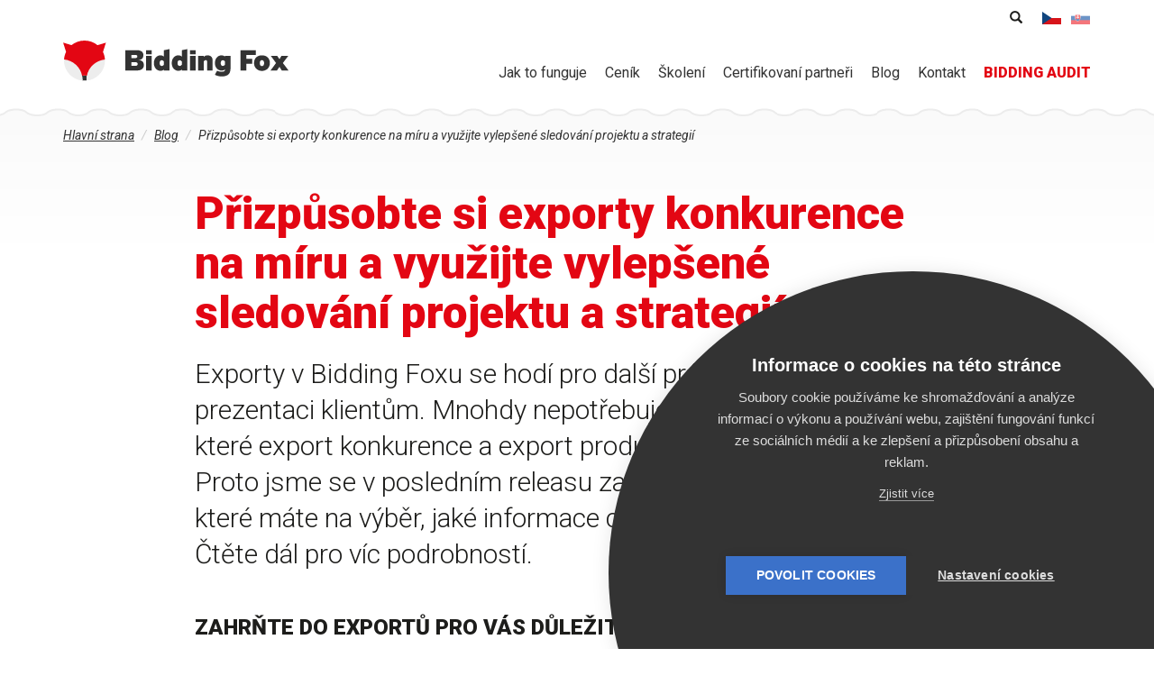

--- FILE ---
content_type: text/html; charset=utf-8
request_url: https://www.bidding-fox.cz/release-7-12-0
body_size: 12736
content:
<!DOCTYPE html>
<html lang="cs" dir="ltr"
  xmlns:fb="https://ogp.me/ns/fb#"
  xmlns:og="https://ogp.me/ns#">
<head>
  <link rel="profile" href="http://www.w3.org/1999/xhtml/vocab" />
  <meta charset="utf-8">
  <meta name="viewport" content="width=device-width, initial-scale=1.0">
  <meta http-equiv="Content-Type" content="text/html; charset=utf-8" />
<link rel="shortcut icon" href="https://www.bidding-fox.cz/sites/all/themes/fox/favicon.ico" type="image/vnd.microsoft.icon" />
<link rel="apple-touch-icon" href="/sites/all/themes/fox/images/touch/apple-touch-icon.png" sizes="180x180" />
<link rel="icon" type="image/png" href="/sites/all/themes/fox/images/touch/favicon-32x32.png" sizes="32x32" />
<link rel="icon" type="image/png" href="/sites/all/themes/fox/images/touch/favicon-16x16.png" sizes="16x16" />
<link rel="shortcut icon" href="/sites/all/themes/fox/images/touch/favicon.ico" />
<link rel="manifest" href="/sites/all/themes/fox/images/touch/manifest.json" />
<meta name="msapplication-config" content="/sites/all/themes/fox/images/touch/browserconfig.xml" />
<meta name="theme-color" content="#ffffff" />
<meta name="apple-mobile-web-app-title" content="Bidding Fox" />
<meta name="application-name" content="Bidding Fox" />
<link rel="alternate" type="application/rss+xml" title="Bidding Fox" href="https://www.bidding-fox.cz/rss.xml" />
<meta name="facebook-domain-verification" content="l85v4i551hdkbddy4x4h9q8swfypl2" />
<meta name="description" content="Exporty v Bidding Foxu se hodí pro další práci s daty i pro prezentaci klientům. Mnohdy nepotřebujete všechny sloupečky, které export konkurence a export produktů konkurence nabízí. Proto jsme se v posledním releasu zaměřili na přidání funkce, díky které máte na výběr, jaké informace chcete v přehledu zobrazit. Vylepšili jsme také sledování projektu a strategií, které vám dává" />
<meta name="abstract" content="Exporty v Bidding Foxu se hodí pro další práci s daty i pro prezentaci klientům. Mnohdy nepotřebujete všechny sloupečky, které export konkurence a export produktů konkurence nabízí. Proto jsme se v posledním releasu zaměřili na přidání funkce, díky které máte na výběr, jaké informace chcete v přehledu zobrazit. Vylepšili jsme také sledování projektu a strategií, které vám dává na výběr více metrik i dva zdroje dat. Čtěte dál pro víc podrobností." />
<meta name="keywords" content="Novinky, Bidding Fox" />
<meta name="news_keywords" content="Novinky, Bidding Fox" />
<meta name="referrer" content="no-referrer-when-downgrade" />
<link rel="image_src" href="https://www.bidding-fox.cz/sites/default/files/perm/article-image/release-7120.png" />
<link rel="canonical" href="https://www.bidding-fox.cz/release-7-12-0" />
<link rel="shortlink" href="https://www.bidding-fox.cz/node/1036" />
<meta property="og:site_name" content="Bidding Fox" />
<meta property="og:type" content="article" />
<meta property="og:url" content="https://www.bidding-fox.cz/release-7-12-0" />
<meta property="og:title" content="Přizpůsobte si exporty konkurence na míru a využijte vylepšené sledování projektu a strategií" />
<meta property="og:description" content="Exporty v Bidding Foxu se hodí pro další práci s daty i pro prezentaci klientům. Mnohdy nepotřebujete všechny sloupečky, které export konkurence a export produktů konkurence nabízí." />
<meta property="og:updated_time" content="2021-10-27T14:15:05+02:00" />
<meta property="og:image" content="https://www.bidding-fox.cz/sites/default/files/perm/article-image/release-7120.png" />
<meta property="article:published_time" content="2021-10-27T13:00:00+02:00" />
<meta property="article:modified_time" content="2021-10-27T14:15:05+02:00" />
<link rel="alternate" hreflang="x-default" href="https://www.bidding-fox.cz/release-7-12-0" />
<link rel="alternate" hreflang="sk" href="https://www.bidding-fox.sk/release-7-12-0" />
  <title>Přizpůsobte si exporty konkurence na míru a využijte vylepšené sledování projektu a strategií :: Bidding Fox</title>
  <link type="text/css" rel="stylesheet" href="https://www.bidding-fox.cz/sites/default/files/css/css_lQaZfjVpwP_oGNqdtWCSpJT1EMqXdMiU84ekLLxQnc4.css" media="all" />
<link type="text/css" rel="stylesheet" href="https://www.bidding-fox.cz/sites/default/files/css/css_6aBjT1MQTD8WycMQCDR58x0XKzfS616H9vC8HS0qRZE.css" media="all" />
<link type="text/css" rel="stylesheet" href="https://www.bidding-fox.cz/sites/default/files/css/css_sjzQKYgGyuYP5Vf2X1R7XJ9G-UBsPWFTcZxSNuNIQJU.css" media="all" />
<link type="text/css" rel="stylesheet" href="https://www.bidding-fox.cz/sites/default/files/css/css_NVnIwvCq4_xb6S6Pgw7qb-rNSUshOgq0fCzCG3R2hb0.css" media="all" />
<link type="text/css" rel="stylesheet" href="https://www.bidding-fox.cz/sites/default/files/css/css_xg-BYEmt_6aFzu4pWt3B3wpajjyJQljUdraaZeolfsc.css" media="print" />
<link type="text/css" rel="stylesheet" href="https://fonts.googleapis.com/css?family=Roboto:300,400,400i,500,500i,900,900i&amp;subset=latin-ext&amp;t55va1" media="all" />
<style>@import url('https://fonts.googleapis.com/css2?family=Roboto:ital,wght@1,300&display=swap');.node-article h2{font-size:24px;font-weight:bold;margin-top:2em;}.node-article p:not(.anotation){line-height:1.75em;}.node-article p > strong{font-weight:400;}
</style>
  <!-- HTML5 element support for IE6-8 -->
  <!--[if lt IE 9]>
    <script src="//html5shiv.googlecode.com/svn/trunk/html5.js"></script>
  <![endif]-->
  <script defer data-domain="bidding-fox.cz" src="https://pl.profitak.com/js/p.js"></script>
  <script>window.plausible = window.plausible || function() { (window.plausible.q = window.plausible.q || []).push(arguments) }</script>
    <script src="https://www.bidding-fox.cz/sites/default/files/js/js_SqakofgX6Co_Gzsr2sDONn0NgqqEPWK5Q8Bxbc1TMEc.js"></script>
<script src="https://www.bidding-fox.cz/sites/default/files/js/js_6UR8aB1w5-y_vdUUdWDWlX2QhWu_qIXlEGEV48YgV-c.js"></script>
<script src="https://www.bidding-fox.cz/sites/default/files/js/js_NcTlv2svsUSrmxdpp30QS27VFfTUuc-Etzjw6tAcAfk.js"></script>
<script src="https://www.bidding-fox.cz/sites/default/files/js/js_H4cLI1G_0G_POVnWiEdfJq6oSwOGf24qJnZVrlNaKxg.js"></script>
<script src="https://www.bidding-fox.cz/sites/default/files/js/js_bdKOoXLZRcaJJFVxBHBwdGLEZS-o9oWITYzs9IJdLw0.js"></script>
<script src="https://www.bidding-fox.cz/sites/default/files/js/js_SX9fEC-47zWZJJ2EYdKyjcAYokitws-ihqqQg2LNIlI.js"></script>
<script src="https://www.bidding-fox.cz/sites/default/files/js/js_aw-0fZJdFulRf4c683YaKInzIVH8757HUBuw89K4t6U.js"></script>
<script>jQuery.extend(Drupal.settings, {"basePath":"\/","pathPrefix":"","setHasJsCookie":0,"ajaxPageState":{"theme":"fox","theme_token":"LzKq72ob5yiqnXu_l7JQwO6e1yqCIrs6-YD5K_izm_o","js":{"sites\/all\/themes\/bootstrap\/js\/bootstrap.js":1,"public:\/\/google_tag\/language\/google_tag.cs.script.js":1,"sites\/all\/modules\/jquery_update\/replace\/jquery\/2.2\/jquery.min.js":1,"misc\/jquery-extend-3.4.0.js":1,"misc\/jquery-html-prefilter-3.5.0-backport.js":1,"misc\/jquery.once.js":1,"misc\/drupal.js":1,"sites\/all\/modules\/jquery_update\/js\/jquery_browser.js":1,"sites\/all\/modules\/jquery_update\/replace\/ui\/external\/jquery.cookie.js":1,"misc\/form-single-submit.js":1,"misc\/form.js":1,"sites\/all\/modules\/admin_menu\/admin_devel\/admin_devel.js":1,"sites\/all\/modules\/entityreference\/js\/entityreference.js":1,"public:\/\/languages\/cs_KsynllCz_irIdrfF3Ts33uUyAK33l4h6F164JjLWo7c.js":1,"sites\/all\/libraries\/colorbox\/jquery.colorbox-min.js":1,"sites\/all\/modules\/colorbox\/js\/colorbox.js":1,"sites\/all\/modules\/colorbox\/styles\/default\/colorbox_style.js":1,"sites\/all\/modules\/rrssb\/rrssb.init.js":1,"sites\/all\/libraries\/rrssb-plus\/js\/rrssb.min.js":1,"modules\/filter\/filter.js":1,"sites\/all\/modules\/antibot\/js\/antibot.js":1,"sites\/all\/themes\/fox\/bootstrap\/js\/alert.js":1,"sites\/all\/themes\/fox\/bootstrap\/js\/button.js":1,"sites\/all\/themes\/fox\/bootstrap\/js\/collapse.js":1,"sites\/all\/themes\/fox\/bootstrap\/js\/tab.js":1,"sites\/all\/themes\/fox\/bootstrap\/js\/transition.js":1,"sites\/all\/themes\/fox\/plugins\/owl.carousel\/owl.carousel.min.js":1,"sites\/all\/themes\/fox\/js\/script.js":1,"sites\/all\/themes\/bootstrap\/js\/modules\/filter\/filter.js":1},"css":{"modules\/system\/system.base.css":1,"modules\/field\/theme\/field.css":1,"modules\/node\/node.css":1,"sites\/all\/modules\/views\/css\/views.css":1,"sites\/all\/modules\/ckeditor\/css\/ckeditor.css":1,"sites\/all\/modules\/colorbox\/styles\/default\/colorbox_style.css":1,"sites\/all\/modules\/ctools\/css\/ctools.css":1,"sites\/all\/modules\/tagclouds\/tagclouds.css":1,"modules\/locale\/locale.css":1,"public:\/\/rrssb\/rrssb.bab779a2.css":1,"sites\/all\/libraries\/rrssb-plus\/css\/rrssb.css":1,"public:\/\/honeypot\/honeypot.css":1,"sites\/all\/themes\/fox\/css\/style.css":1,"sites\/all\/themes\/fox\/css\/print.css":1,"https:\/\/fonts.googleapis.com\/css?family=Roboto:300,400,400i,500,500i,900,900i\u0026subset=latin-ext":1,"0":1}},"colorbox":{"opacity":"0.85","current":"{current} of {total}","previous":"\u00ab Prev","next":"Next \u00bb","close":"Close","maxWidth":"98%","maxHeight":"98%","fixed":true,"mobiledetect":false,"mobiledevicewidth":"480px","file_public_path":"\/sites\/default\/files","specificPagesDefaultValue":"admin*\nimagebrowser*\nimg_assist*\nimce*\nnode\/add\/*\nnode\/*\/edit\nprint\/*\nprintpdf\/*\nsystem\/ajax\nsystem\/ajax\/*"},"urlIsAjaxTrusted":{"\/release-7-12-0":true,"https:\/\/www.bidding-fox.cz\/comment\/reply\/1036":true},"rrssb":{"size":"","shrink":"","regrow":"","minRows":"","maxRows":"","prefixReserve":"","prefixHide":"","alignRight":0},"ckeditor":{"input_formats":{"full_html":{"customConfig":"\/sites\/all\/modules\/ckeditor\/ckeditor.config.js?t55va1","defaultLanguage":"cs","toolbar":"[\n    [\u0027Source\u0027],\n    [\u0027Cut\u0027,\u0027Copy\u0027,\u0027Paste\u0027,\u0027PasteText\u0027,\u0027PasteFromWord\u0027,\u0027-\u0027,\u0027SpellChecker\u0027,\u0027Scayt\u0027],\n    [\u0027Undo\u0027,\u0027Redo\u0027,\u0027Find\u0027,\u0027Replace\u0027,\u0027-\u0027,\u0027SelectAll\u0027],\n    [\u0027Image\u0027,\u0027Flash\u0027,\u0027Table\u0027,\u0027HorizontalRule\u0027,\u0027Smiley\u0027,\u0027SpecialChar\u0027],\n    [\u0027Maximize\u0027,\u0027ShowBlocks\u0027],\n    \u0027\/\u0027,\n    [\u0027Format\u0027,\u0027Styles\u0027,\u0027Templates\u0027],\n    [\u0027Bold\u0027,\u0027Italic\u0027,\u0027Underline\u0027,\u0027Strike\u0027,\u0027-\u0027,\u0027Subscript\u0027,\u0027Superscript\u0027,\u0027-\u0027,\u0027RemoveFormat\u0027],\n    [\u0027NumberedList\u0027,\u0027BulletedList\u0027,\u0027-\u0027,\u0027Outdent\u0027,\u0027Indent\u0027,\u0027Blockquote\u0027],\n    [\u0027JustifyLeft\u0027,\u0027JustifyCenter\u0027,\u0027JustifyRight\u0027,\u0027JustifyBlock\u0027,\u0027-\u0027,\u0027BidiLtr\u0027,\u0027BidiRtl\u0027],\n    [\u0027Link\u0027,\u0027Unlink\u0027,\u0027Anchor\u0027]\n]","enterMode":1,"shiftEnterMode":2,"toolbarStartupExpanded":true,"width":"100%","skin":"moono-lisa","format_tags":"p;div;h2;h3;h4;h5;h6","show_toggle":"t","default":"t","allowedContent":true,"ss":"2","loadPlugins":{"mediaembed":{"name":"mediaembed","desc":"Plugin for embedding HTML snippets","path":"\/sites\/all\/modules\/ckeditor\/plugins\/mediaembed\/","buttons":{"MediaEmbed":{"label":"MediaEmbed","icon":"images\/icon.png"}},"default":"f"}},"entities":false,"entities_greek":false,"entities_latin":false,"scayt_autoStartup":false,"forcePasteAsPlainText":true,"filebrowserBrowseUrl":"https:\/\/www.bidding-fox.cz\/imce?app=ckeditor%7Csendto%40ckeditor_imceSendTo%7C","js_conf":{"allowedContent":true,"extraAllowedContent":"\u0027p(*)[*]{*};div(*)[*]{*};li(*)[*]{*};ul(*)[*]{*}\u0027","disallowedContent":"\u0027img{width,height}\u0027","extraPlugins":"\u0027image2\u0027","image2_alignClasses":"[\u0027align-left\u0027, \u0027align-center\u0027, \u0027align-right\u0027]","templates_files":"[ \u0027\/sites\/all\/themes\/fox\/ckeditor\/ckeditor.templates.js\u0027 ]","templates_replaceContent":false},"stylesCombo_stylesSet":"drupal:\/sites\/all\/themes\/fox\/ckeditor\/ckeditor.styles.js?v7?t55va1","contentsCss":["\/sites\/all\/modules\/ckeditor\/css\/ckeditor.css?t55va1","\/sites\/all\/themes\/fox\/ckeditor\/ckeditor.styles.css?v6?t55va1"]}},"plugins":[],"textarea_default_format":{"edit-comment-body-und-0-value":"filtered_html"},"timestamp":"t55va1"},"antibot":{"forms":{"comment-form":{"action":"https:\/\/www.bidding-fox.cz\/comment\/reply\/1036","key":"bf281e3a0332eb8efd4c1f5e467b284f"}}},"bootstrap":{"anchorsFix":"0","anchorsSmoothScrolling":"0","formHasError":1,"popoverEnabled":0,"popoverOptions":{"animation":1,"html":0,"placement":"right","selector":"","trigger":"click","triggerAutoclose":1,"title":"","content":"","delay":0,"container":"body"},"tooltipEnabled":0,"tooltipOptions":{"animation":1,"html":0,"placement":"auto left","selector":"","trigger":"hover focus","delay":0,"container":"body"}}});</script>
</head>
<body role="document" class="html not-front not-logged-in no-sidebars page-node page-node- page-node-1036 node-type-article i18n-cs">
  <div id="skip-link">
    <a href="#main-content" class="element-invisible element-focusable">Přejít k hlavnímu obsahu</a>
  </div>
    <div class="region region-page-top">
    <noscript aria-hidden="true"><iframe src="https://www.googletagmanager.com/ns.html?id=GTM-P3973D" height="0" width="0" style="display:none;visibility:hidden"></iframe></noscript>  </div>
  <header id="navbar" role="banner" class="navbar navbar-default navbar-fixed-top">
  <div class="bg-wave">
  <div class="container">
  <div class="block-logo">
    <a href="https://www.bidding-fox.cz/" title="Hlavní strana">
      <img src="/sites/all/themes/fox/logo.svg" alt="Hlavní strana" class="img-responsive">
    </a>
  </div>
      <button type="button" class="navbar-toggle collapsed" data-toggle="collapse" data-target=".navbar-collapse">
      Menu
    </button>
    <div class="navbar-collapse collapse">
      <nav role="navigation">
          <div class="region region-navigation">
    <section id="block-customize-menu-dropdown" class="block block-customize block-main-menu clearfix">

      
  <ul class="menu nav menu-level-1">
      <li class="item-493 menu-level-1-item submenu">
            <a href="https://www.bidding-fox.cz/o-aplikaci" >
        <span class="text">Jak to funguje<span class="submenu-toggle glyphicon glyphicon-menu-up"></span></span>
      </a>
              <ul class="menu menu-level-2">
                                  <li class="item-c8d menu-level-2-item">
              <a href="https://www.bidding-fox.cz/jak-funguje" >
                Bidding Fox              </a>
            </li>
                                  <li class="item-f4b menu-level-2-item">
              <a href="https://www.bidding-fox.cz/jak-funguje/bidding-fox-elements" >
                Bidding Fox Elements              </a>
            </li>
                  </ul>
          </li>
      <li class="item-d5c menu-level-1-item">
            <a href="https://www.bidding-fox.cz/kolik-bidding-fox-stoji" >
        <span class="text">Ceník</span>
      </a>
          </li>
      <li class="item-7ea menu-level-1-item">
            <a href="https://www.bidding-fox.cz/skoleni" >
        <span class="text">Školení</span>
      </a>
          </li>
      <li class="item-b27 menu-level-1-item">
            <a href="https://www.bidding-fox.cz/partneri" >
        <span class="text">Certifikovaní partneři</span>
      </a>
          </li>
      <li class="item-a50 menu-level-1-item submenu">
            <a href="https://www.bidding-fox.cz/blog" >
        <span class="text">Blog<span class="submenu-toggle glyphicon glyphicon-menu-up"></span></span>
      </a>
              <ul class="menu menu-level-2">
                                  <li class="item-4ac menu-level-2-item">
              <a href="https://www.bidding-fox.cz/faq" >
                FAQ              </a>
            </li>
                                  <li class="item-98e menu-level-2-item">
              <a href="https://www.bidding-fox.cz/changelog" >
                Changelog              </a>
            </li>
                  </ul>
          </li>
      <li class="item-de1 menu-level-1-item">
            <a href="https://www.bidding-fox.cz/kontakt" >
        <span class="text">Kontakt</span>
      </a>
          </li>
      <li class="item-13d menu-level-1-item">
            <a href="https://bidding-audit.cz/?utm_source=bidding-fox.cz&utm_medium=referral&utm_term=hornimenu" >
        <span class="text">BIDDING AUDIT</span>
      </a>
          </li>
  </ul>

</section>
  </div>
      </nav>
      <div class="region-info">
              <section id="block-search-form" class="block block-search block-search clearfix">

      
  <form class="form-search content-search" action="/release-7-12-0" method="post" id="search-block-form" accept-charset="UTF-8"><div>  <div class="sr-only">Vyhledávání</div>
<div class="search-form"><input title="Zadejte hledaný termín." placeholder="Hledat" class="form-control form-text" type="text" id="edit-search-block-form--2" name="search_block_form" value="" size="15" maxlength="128" /><button type="submit" class="btn"><span class="glyphicon glyphicon-search" aria-hidden="true" title="Hledat"></span><span class="sr-only">Hledat</span></button></div><div class="form-actions form-wrapper form-group" id="edit-actions--2"><button class="element-invisible btn btn-primary form-submit" type="submit" id="edit-submit--2" name="op" value="Hledat">Hledat</button>
</div><input type="hidden" name="form_build_id" value="form-KME0vlFlJT-dK432-U6ETUR3YLfffIZzgOzKu0UF-v0" />
<input type="hidden" name="form_id" value="search_block_form" />
</div></form>
</section>
                    <section id="block-locale-language" class="block block-locale block-language clearfix">

      
  <ul class="language-switcher-locale-url"><li class="cs first active"><a href="https://www.bidding-fox.cz/release-7-12-0" class="language-link active" xml:lang="cs" title="Přizpůsobte si exporty konkurence na míru a využijte vylepšené sledování projektu a strategií">Čeština</a></li>
<li class="sk last"><a href="https://www.bidding-fox.sk/release-7-12-0" class="language-link" xml:lang="sk" title="Prispôsobte si exporty konkurencie na mieru a využite vylepšené sledovanie projektu a stratégií">Slovenčina</a></li>
</ul>
</section>
            </div>
    </div>
    </div>
</header>


<div class="container main-container">
  <div class="row">
    <a id="main-content"></a>
        <div class="col-xs-12 block-breadcrumb">
    <div class="sr-only">Jste zde</div><ol class="breadcrumb" itemscope itemtype="http://schema.org/BreadcrumbList"><li class="inline odd first" itemprop="itemListElement" itemscope itemtype="http://schema.org/ListItem"><a href="https://www.bidding-fox.cz/" itemprop="item"><span itemprop="name">Hlavní strana</span></a><meta itemprop="position" content="1"></li> <li class="inline even" itemprop="itemListElement" itemscope itemtype="http://schema.org/ListItem"><a href="https://www.bidding-fox.cz/blog" itemprop="item"><span itemprop="name">Blog</span></a><meta itemprop="position" content="2"></li> <li class="inline odd last" itemprop="itemListElement" itemscope itemtype="http://schema.org/ListItem"><span itemprop="name">Přizpůsobte si exporty konkurence na míru a využijte vylepšené sledování projektu a strategií</span><meta itemprop="position" content="3"></li></ol>    </div>
        <section class="col-xs-12">
      <div class="block-heading">
                          <div class="hidden-print">
                </div>
                        </div>
        <div class="region region-content row">
    <section id="block-system-main" class="block block-system col-xs-12 clearfix">

      
  <div  class="ds-1col node node-article node-promoted view-mode-full row clearfix">

  
  <div class="col-xs-12 col-md-9 center-block">
    
  <div class="field-title">
    <h1>Přizpůsobte si exporty konkurence na míru a využijte vylepšené sledování projektu a strategií</h1>  </div>

  <div class="field-body">
    <p class="anotation">Exporty v Bidding Foxu se hodí pro další práci s daty i pro prezentaci klientům. Mnohdy nepotřebujete všechny sloupečky, které export konkurence a export produktů konkurence nabízí. Proto jsme se v posledním releasu zaměřili na přidání funkce, díky které máte na výběr, jaké informace chcete v přehledu zobrazit. Čtěte dál pro víc podrobností. </p>

<h2>Zahrňte do exportů pro vás důležité informace</h2>

<p>V aplikaci najdete dva exporty, které vám pomohou s analýzou trhu:</p>

<ul>
	<li><strong>export konkurence</strong> na stránce Konkurence

	<div class="align-center">
	<figure class="image"><a class="colorbox" href="/sites/default/files/perm/wysiwyg/export-konkurence_3.png"><img alt="" height="837" src="/sites/default/files/perm/wysiwyg/export-konkurence_3.png" width="1852" /></a>

	<figcaption>Export konkurence.</figcaption>
	</figure>
	</div>
	</li>
	<li>a <strong>export produktů konkurence</strong> na stránce Produkty. 
	<div class="align-center">
	<figure class="image"><a class="colorbox" href="/sites/default/files/perm/wysiwyg/export-produktu-konkurence.png"><img alt="" height="919" src="/sites/default/files/perm/wysiwyg/export-produktu-konkurence.png" width="1871" /></a>
	<figcaption>Export produktů konkurence.</figcaption>
	</figure>
	</div>
	</li>
</ul>

<p>Oba jsou nyní <strong>konfigurovatelné</strong> a mohou obsahovat <strong>jen ty informace, které potřebujete</strong>. V exportu konkurence získáte detaily o protihráčích na trhu: zda mají <strong>Ověřeno zákazníky, jaké mají hodnocení, na jakých pozicích v biddingu nebo dle ceny</strong> se průměrně nachází apod.<br />
 </p>

<div class="align-center">
<figure class="image"><a class="colorbox" href="/sites/default/files/perm/wysiwyg/export-konkurence-2.png"><img alt="" height="829" src="/sites/default/files/perm/wysiwyg/export-konkurence-2.png" width="759" /></a>

<figcaption>Možnosti exportu konkurence.</figcaption>
</figure>
</div>

<p><strong>Export produktů</strong> konkurence ukazuje<strong> informace o společném sortimentu</strong>. Získáte detailní přehled o nabídkách na stejných produktových kartách: jakou nabízí konkurent <strong>cenu produktu, cenu dopravy nebo dobu dodání</strong>. Nově můžete vyexportovat informaci o tom, zda k produktu přidává <strong>dárek</strong>. Získáte konkrétní specifikace jeho inzerce a budete vědět, jak můžete zapracovat na vaší nabídce tak, aby právě ta vaše byla pro zákazníky výhodnější.</p>

<div class="align-center">
<figure class="image"><a class="colorbox" href="/sites/default/files/perm/wysiwyg/export-produktu-konkurence-2_0.png"><img alt="" height="469" src="/sites/default/files/perm/wysiwyg/export-produktu-konkurence-2_0.png" width="739" /></a>

<figcaption>Možnosti exportu produktů konkurence.</figcaption>
</figure>
</div>

<p>Při revizi všech exportů jsme se ještě podívali na <strong>produktový export</strong>. Ten se dočkal <strong>sjednocení a zjednodušení názvů</strong> u možností, z kterých si vybíráte. </p>

<h2>Vyberte si, které metriky chcete u projektu a strategií sledovat</h2>

<p>V září jsme aplikaci obohatili o <a href="https://www.bidding-fox.cz/sledovani-projektu-strategie" target="_blank">sledování projektu a strategií</a>. Pomůže vám s <strong>kontrolou inzerce</strong>, protože vás na všechny výkyvy <strong>ihned upozorní</strong>. Pokud chcete vytvořit nové sledování, vyberte nejdříve, jestli chcete strážit <strong>data týkající se projektu nebo strategií</strong>. </p>

<p>Toto dělení již znáte ze stránky Přehled, kde si můžete celkové statistiky rozkliknout buď pro projekt, nebo strategie. V čem je rozdíl? </p>

<ul>
	<li><strong>Projekt</strong><br />
	Bidding Fox spočítá statistiky z Google Analytics pro všechny <strong>produkty z vašeho feedu</strong>. </li>
	<li><strong>Strategie</strong><br />
	Platí pouze pro <strong>sortiment</strong>, který<strong> spadl do vytvořených strategií</strong>.</li>
</ul>

<p>V dalším kroku vybíráte <strong>metriky, které chcete hlídat</strong>. Jejich seznam, jsme rozšířili o:</p>

<ul>
	<li>Obrat, </li>
	<li>Náklady </li>
	<li>a PNO.</li>
</ul>

<div class="align-center">
<figure class="image"><a class="colorbox" href="/sites/default/files/perm/wysiwyg/metriky_0.png"><img alt="" height="832" src="/sites/default/files/perm/wysiwyg/metriky_0.png" width="516" /></a>

<figcaption>Výběr metrik pro sledování projektu nebo strategií.</figcaption>
</figure>
</div>

<p>K tomuto tématu jsme sepsali <a href="https://www.bidding-fox.cz/sledovani-projektu-strategie" target="_blank">návod</a>, <strong>jak sledování projektu a strategií nastavíte</strong> a co vše je potřeba vyplnit. </p>

<h2>Udělejte si pořádek ve vlastní diagnostice</h2>

<p>V aplikaci můžete v Diagnostice<strong> vytvářet vlastní diagnostiky</strong>. Ty vám hlídají <strong>metriky</strong>, které potřebujete a <strong>nebyly defaultně nastavené</strong>. Může se stát, že časem <strong>nějaké z vytvořených</strong> už <strong>nepoužíváte</strong>. V takovém případě je<strong> můžete zrušit</strong>. Vlastní diagnostiky se vám tak nebudou na kartě hromadit a budete tam mít jen ty, co opravdu využíváte.</p>

<p> </p>

<p><strong>Díky novým možnostem</strong> v Bidding Foxu budete mít <strong>ještě větší přehled o své nabídce</strong>, ale i<strong> o té konkurenční</strong>. Sledování projektu a strategií vám přinese důležitá data o vaší inzerci na zbožových vyhledávačích a exporty vám pomohou s analýzou e-shopů, proti kterým stojíte na produktových kartách. <strong>Vyzkoušejte si </strong>tyto <strong>novinky</strong> a udělejte si pořádek před vánoční sezonou.</p>
  </div>

  <div class="field-customize-article-author">
    <div class="row"><div class="col-md-2 col-xs-3 image"><img class="img-responsive" src="https://www.bidding-fox.cz/sites/default/files/styles/user/public/perm/user-image/801-1200-max.jpg?itok=Pn3HEOQe" width="100" height="100" alt="" /></div><div class="col-md-10 col-xs-9 text"><div class="heading">Napsal <span class="separator">/</span> Veronika Synková <span class="separator">/</span> Středa, 27. Říjen 2021 - 13:00</div><div class="bio">Veronika je obsahovou specialistkou. Má na starosti web, blog a sociální sítě. Jen zřídka ji uvidíte bez jejího psa Albuse. Ve volném čase se věnuje hlavně jemu a sportování. Ráda se vydává za kulturou nebo se začte do dobré knihy. </div></div></div>  </div>

  <div class="field-customize-article-tags">
    <div class="heading">Témata</div><ul><li><a href="https://www.bidding-fox.cz/tema/novinky">Novinky</a></li><li><a href="https://www.bidding-fox.cz/tema/bidding-fox">Bidding Fox</a></li></ul>  </div>
<div class="rrssb"><ul class="rrssb-buttons"><li class="rrssb-facebook"><a href="https://www.facebook.com/sharer/sharer.php?u=https%3A%2F%2Fwww.bidding-fox.cz%2Frelease-7-12-0" class="popup"><span class="rrssb-icon"></span><span class="rrssb-text">facebook</span></a></li><li class="rrssb-twitter"><a href="https://twitter.com/intent/tweet?text=P%C5%99izp%C5%AFsobte%20si%20exporty%20konkurence%20na%20m%C3%ADru%20a%20vyu%C5%BEijte%20vylep%C5%A1en%C3%A9%20sledov%C3%A1n%C3%AD%20projektu%20a%20strategi%C3%AD&url=https%3A%2F%2Fwww.bidding-fox.cz%2Frelease-7-12-0" class="popup"><span class="rrssb-icon"></span><span class="rrssb-text">twitter</span></a></li><li class="rrssb-linkedin"><a href="http://www.linkedin.com/shareArticle?mini=true&url=https%3A%2F%2Fwww.bidding-fox.cz%2Frelease-7-12-0&title=P%C5%99izp%C5%AFsobte%20si%20exporty%20konkurence%20na%20m%C3%ADru%20a%20vyu%C5%BEijte%20vylep%C5%A1en%C3%A9%20sledov%C3%A1n%C3%AD%20projektu%20a%20strategi%C3%AD" class="popup"><span class="rrssb-icon"></span><span class="rrssb-text">linkedin</span></a></li><li class="rrssb-email"><a href="mailto:?subject=P%C5%99izp%C5%AFsobte%20si%20exporty%20konkurence%20na%20m%C3%ADru%20a%20vyu%C5%BEijte%20vylep%C5%A1en%C3%A9%20sledov%C3%A1n%C3%AD%20projektu%20a%20strategi%C3%AD&body=https%3A%2F%2Fwww.bidding-fox.cz%2Frelease-7-12-0" ><span class="rrssb-icon"></span><span class="rrssb-text">email</span></a></li></ul></div><div id="comments" class="comment-wrapper">
  
  
      <h2 class="title comment-form">Přidat komentář</h2>
    <noscript>
  <style>form.antibot { display: none !important; }</style>
  <div class="antibot-no-js antibot-message antibot-message-warning messages warning">
    You must have JavaScript enabled to use this form.  </div>
</noscript>
<form class="comment-form user-info-from-cookie antibot" action="/antibot" method="post" id="comment-form" accept-charset="UTF-8"><div><div class="form-item form-item-name form-type-textfield form-group"> <label class="control-label" for="edit-name">Vaše jméno </label>
<input class="form-control form-text" type="text" id="edit-name" name="name" value="" size="30" maxlength="60" /></div><div class="form-item form-item-mail form-type-textfield form-group"> <label class="control-label" for="edit-mail">E-mail </label>
<input class="form-control form-text" type="text" id="edit-mail" name="mail" value="" size="30" maxlength="64" /><div class="help-block">Obsah tohoto pole je soukromý a nebude veřejně zobrazen.</div></div><div class="form-item form-item-homepage form-type-textfield form-group"> <label class="control-label" for="edit-homepage">Homepage </label>
<input class="form-control form-text" type="text" id="edit-homepage" name="homepage" value="" size="30" maxlength="255" /></div><div class="field-type-text-long field-name-comment-body field-widget-text-textarea form-wrapper form-group" id="edit-comment-body"><div id="comment-body-add-more-wrapper"><div class="text-format-wrapper"><div class="form-item form-item-comment-body-und-0-value form-type-textarea form-group"> <label class="control-label" for="edit-comment-body-und-0-value">Komentář <span class="form-required" title="Toto pole je vyžadováno.">*</span></label>
<div class="form-textarea-wrapper"><textarea class="text-full form-control form-textarea required" id="edit-comment-body-und-0-value" name="comment_body[und][0][value]" cols="60" rows="5"></textarea></div></div><fieldset  class="filter-wrapper form-inline panel panel-default form-wrapper" id="edit-comment-body-und-0-format">
      <div class="panel-body">
        <div class="filter-help form-wrapper form-group" id="edit-comment-body-und-0-format-help"><a href="https://www.bidding-fox.cz/filter/tips" target="_blank" title="Otevře se v novém okně"><span class="icon glyphicon glyphicon-question-sign" aria-hidden="true"></span>Více informací o formátech textů</a></div><div class="form-item form-item-comment-body-und-0-format form-type-select form-group"><select class="filter-list input-sm form-control form-select" data-style="btn-sm btn-default" id="edit-comment-body-und-0-format--2" name="comment_body[und][0][format]"><option value="filtered_html" selected="selected">Filtered HTML</option><option value="plain_text">Plain text</option></select></div>  </div>
  </fieldset>
</div>
</div></div><input type="hidden" name="form_build_id" value="form-fGUI1N2b-COjyh172qeTSDynCc8WlUqGUeoFsK6gl8E" />
<input type="hidden" name="form_id" value="comment_node_article_form" />
<input type="hidden" name="antibot_key" value="" />
<input type="hidden" name="honeypot_time" value="1769582405|eqq9MOlYmA4aNE086zREV2ZFCnZ1v_7B8rRQGuAsWzU" />
<div class="form-actions form-wrapper form-group" id="edit-actions"><button type="submit" id="edit-submit" name="op" value="Uložit" class="btn btn-success form-submit"><span class="icon glyphicon glyphicon-ok" aria-hidden="true"></span> Uložit</button>
</div><div class="url-textfield"><div class="form-item form-item-url form-type-textfield form-group"> <label class="control-label" for="edit-url">Leave this field blank </label>
<input autocomplete="off" class="form-control form-text" type="text" id="edit-url" name="url" value="" size="20" maxlength="128" /></div></div></div></form>  </div>

  <div class="field-article-detail-banner">
    <section id="block-block-13" class="block block-block block-promote clearfix">

      
  <!-- Www.Bidding-fox.CZ - dynamic [javascript] -->
<script type="text/javascript">
var rnd = window.rnd || Math.floor(Math.random()*10e6);
var pid355874 = window.pid355874 || rnd;
var plc355874 = window.plc355874 || 0;
var abkw = window.abkw || '';
var absrc = 'https://servedbyadbutler.com/adserve/;ID=168450;size=0x0;setID=355874;type=js;sw='+screen.width+';sh='+screen.height+';spr='+window.devicePixelRatio+';kw='+abkw+';pid='+pid355874+';place='+(plc355874++)+';rnd='+rnd+';click=CLICK_MACRO_PLACEHOLDER';
document.write('<scr'+'ipt src="'+absrc+'" type="text/javascript"></scr'+'ipt>');
</script>
</section>
  </div>

  <div class="field-related-articles">
    <section id="block-customize-article-related" class="block block-customize block-article-related clearfix">

        <h2 class="block-title">Další články</h2>
    
  <div class="view-content"><div class="item"><div  class="ds-1col node node-article node-promoted view-mode-teaser_small  clearfix">

  
  
  <figure class="field-article-image">
    <a href="https://www.bidding-fox.cz/sledovani-projektu-strategie"><img class="img-responsive" src="https://www.bidding-fox.cz/sites/default/files/styles/article-list/public/perm/article-image/release7110.png?itok=6J52IjuK" width="450" height="237" alt=" Sledování strategie a projektu v Bidding Foxu" title=" Sledování strategie a projektu v Bidding Foxu" /></a>  </figure>

  <div class="field-title">
    <h3><a href="https://www.bidding-fox.cz/sledovani-projektu-strategie">Díky sledování projektu a strategie vám výkyvy v inzerci nikdy neutečou</a></h3>  </div>

  <div class="field-body">
    Chcete mít ještě lepší přehled, co se s vaší inzercí na zbožových vyhledávačích děje? Využijte nové možnosti sledování projektu nebo strategie v Bidding Foxu. Upozornění vám přijde pokaždé, kdy vámi...  </div>

  <div class="field-node-link">
    <a href="https://www.bidding-fox.cz/sledovani-projektu-strategie" class="">Číst dál</a>  </div>
</div>

</div></div>
</section>
  </div>
  </div>

</div>


</section>
  </div>
    </section>
      </div>
</div>

  <div class="content-below">
      <div class="region region-content-below">
    <section id="block-customize-blog" class="block block-customize block-blog clearfix">

      
  <div class="container">
  <h2>Ze života biddingového automatu</h2>
  <div class="row item-list">
          <div class="col-md-4 col-sm-6 col-xs-12 item">
        <div  class="ds-1col node node-article node-promoted view-mode-teaser_small  clearfix">

  
  
  <figure class="field-article-image">
    <a href="https://www.bidding-fox.cz/lisak-radi-jak-v-roce-2026-zacit-s-biddingem"><img class="img-responsive" src="https://www.bidding-fox.cz/sites/default/files/styles/article-list/public/perm/article-image/jakzacitsbiddingemuvodka.png?itok=dl1w3hqp" width="450" height="237" alt="" /></a>  </figure>

  <div class="field-title">
    <h3><a href="https://www.bidding-fox.cz/lisak-radi-jak-v-roce-2026-zacit-s-biddingem">Lišák radí, jak v roce 2026 začít s biddingem</a></h3>  </div>

  <div class="field-body">
    Začít s biddingem může působit jako velký krok. Ale věřte, když víte co chcete, co nechcete a kam směřujete, máte půl práce hotovo. A zbytek? Ten už zvládnete s trochou lišáckého vedení. 🦊 Tak se do toho pustíme.  </div>

  <div class="field-node-link">
    <a href="https://www.bidding-fox.cz/lisak-radi-jak-v-roce-2026-zacit-s-biddingem" class="">Číst dál</a>  </div>
</div>

      </div>
          <div class="col-md-4 col-sm-6 col-xs-12 item">
        <div  class="ds-1col node node-article node-promoted view-mode-teaser_small  clearfix">

  
  
  <figure class="field-article-image">
    <a href="https://www.bidding-fox.cz/ecommerce-novinky-podzim-2025"><img class="img-responsive" src="https://www.bidding-fox.cz/sites/default/files/styles/article-list/public/perm/article-image/uvodkanovinky10cz.png?itok=W4kil10L" width="450" height="237" alt="Podzimní novinky v e-commerce" /></a>  </figure>

  <div class="field-title">
    <h3><a href="https://www.bidding-fox.cz/ecommerce-novinky-podzim-2025">E-commerce v pohybu. Ceny rostou, limity přibývají a algoritmy se mění</a></h3>  </div>

  <div class="field-body">
    Podzim je v plném proudu a s ním přichází i vlna změn, která hýbe českou e-commerce scénou. Zdražují se prokliky, mění se majitelé, do analytiky přibývají nové možnosti a staré procesy dostávají nový kabát. Ať už jste e-shopař, marketér nebo prostě jen milovník dat, tohle by vám nemělo uniknout.  </div>

  <div class="field-node-link">
    <a href="https://www.bidding-fox.cz/ecommerce-novinky-podzim-2025" class="">Číst dál</a>  </div>
</div>

      </div>
          <div class="col-md-4 col-sm-6 col-xs-12 item">
        <div  class="ds-1col node node-article node-promoted view-mode-teaser_small  clearfix">

  
  
  <figure class="field-article-image">
    <a href="https://www.bidding-fox.cz/lisacke-novinky-2025"><img class="img-responsive" src="https://www.bidding-fox.cz/sites/default/files/styles/article-list/public/perm/article-image/bfnovinkycz.png?itok=4JzO15xk" width="450" height="237" alt="" /></a>  </figure>

  <div class="field-title">
    <h3><a href="https://www.bidding-fox.cz/lisacke-novinky-2025">Přehled lišáckých novinek. Nové API, chytřejší data a víc propojení</a></h3>  </div>

  <div class="field-body">
    V lišákově doupěti bylo rušno. Poslední měsíce přinesly hromadu vylepšení napříč našimi aplikacemi – od nového API napojení, přes reporty o konkurenci až po další automatizace, které vám zrychlí a zpřesní práci.  </div>

  <div class="field-node-link">
    <a href="https://www.bidding-fox.cz/lisacke-novinky-2025" class="">Číst dál</a>  </div>
</div>

      </div>
      </div>
  <div class="morelink visible-xs"><a href="https://www.bidding-fox.cz/blog" class="btn btn-round">Další články</a></div>
</div>

</section>
<section id="block-customize-newsletter" class="block block-customize block-newsletter clearfix">

      
  <div class="container">
  <div class="inner">
    <h2>Přihlaste se k odběru novinek</h2>
    <div class="description">
      <p>Neutečou vám ty nejzásadnější novinky z aplikace Bidding Fox a z vyhledávačů zboží.</p>
    </div>
    <div id="mlb2-1700384" class="ml-form-embedContainer ml-subscribe-form ml-subscribe-form-1700384">
      <div class="ml-form-align-center">
        <div class="ml-form-embedWrapper embedForm">
          <div class="ml-form-embedBody ml-form-embedBodyHorizontal row-form">
            <form class="ml-block-form" action="https://assets.mailerlite.com/jsonp/789220/forms/111252664319215301/subscribe" data-code="111252664319215301" method="post" target="_blank">
              <div class="form-item form-item-email form-type-emailfield form-group">
                <label class="control-label" for="edit-email">Váš e-mail</label>
                <input placeholder="Váš e-mail" class="form-control form-text form-email" type="email" id="edit-email" data-inputmask="" name="fields[email]" placeholder="Váš e-mail" autocomplete="email" value="" maxlength="128">
              </div>
              <div class="form-actions form-wrapper form-group" id="edit-actions">
                <button class="btn btn-default form-submit" type="submit" id="edit-submit" name="op" value="Odebírat">
                  Odebírat                </button>
              </div>
              <input type="hidden" name="ml-submit" value="1">
            </form>
          </div>
          <div class="row-success" style="display: none">
            <div class="alert alert-success" role="alert" style="display: inline-block;">
              Zkontrolujte prosím e-mail a potvrďte odběr novinek.            </div>
          </div>
        </div>
      </div>
    </div>
  </div>
</div>
<script>
  function ml_webform_success_1700384() {
    var r = ml_jQuery || jQuery
    r('.ml-subscribe-form-1700384 .row-success').show(), r('.ml-subscribe-form-1700384 .row-form').hide()
  }
</script>
<script src="https://groot.mailerlite.com/js/w/webforms.min.js?v2d8fb22bb5b3677f161552cd9e774127" type="text/javascript"></script>

</section>
  </div>
  </div>

  <footer class="footer-first">
    <div class="container">
      <div class="region region-footer-first row">
    <section id="block-block-7" class="block block-block block-footer-copyright clearfix">

      
  <div class="container">
<div style="display: flex; justify-content: center; padding: 10px;">
<a id="btn-store-footer" href="https://store.mergado.com/detail/biddingfox/" title="Aktivujte v Mergado store" class="btn-mergado">Aktivujte v Mergado store</a>
<a href="https://heureka.group/cz-cs/pro-e-shopy/certifikovani-partneri/bidding-fox/" target="_blank"><img src="/sites/default/files/perm/wysiwyg/fox/heureka-partner-badge-b-150px.png" title="Jsme Heureka Partner" alt="Heureka Partner" style="height:60px!important;display:inline-block;margin-left:10px" /></a>
<a target="_blank" href="https://www.apek.cz/seznam-clenu/bidding-fox-technologies-sro"><img alt="Členství APEK" style="height: 76px !important; margin-top: -6px;" src="/sites/default/files/perm/wysiwyg/ikona-clen-apek-barevna.png"></a>
</div>
Provozovatelem stránek bidding-fox.cz je Bidding Fox technologies, s.r.o., IČ 04677200. Bidding Fox technologies, s.r.o. člen koncernu Profitak group, s.r.o. 


<style>
.block-main-menu ul.menu li:last-child span {
font-weight: bold !important;
color: #E30613;
}

.node-article strong {
font-weight: 400;
}

.node-article p > strong em, 
.node-article p > em strong {
font-weight: 600;
font-style: normal;
}

.ch2-icon, .ch2-dialog, .ch2-settings, .ch2-container {
z-index: 9000000000;
}
.mailerlite-form-slidebox {
bottom: 140px !important;
}
.field-article-image img {
 box-shadow: 0px 0px 8px rgb(0 0 0 / 10%);
}

.bezstinu img {
box-shadow: none !important;
}

.page-node-1120 h2 > a,
.page-node-1124 h2 > a {
    color: #1d1d1b;
    text-decoration: none !important;
    padding-top: 100px;
    display: block;
    margin-top: -100px;
</style>
</section>
<section id="block-menu-menu-footer" class="block block-menu block-footer-menu clearfix">

      
  <ul class="menu nav"><li class="first leaf"><a href="https://www.bidding-fox.cz/prace" title="Nabídka práce pro Bidding Fox">Práce</a></li>
<li class="leaf"><a href="https://www.bidding-fox.cz/newsletter" title="Přihlaste se k odběru e-mailového zpravodaje">Newsletter</a></li>
<li class="leaf"><a href="https://www.bidding-fox.cz/ke-stazeni" title="">Ke stažení</a></li>
<li class="leaf"><a href="https://www.youtube.com/channel/UCJ5_TLTtzGYfdnOUu_sHsqw/featured" title="">Bidding Fox TV (YouTube)</a></li>
<li class="leaf"><a href="https://www.bidding-fox.cz/changelog" title="">Change log</a></li>
<li class="leaf"><a href="https://soundcloud.com/biddingfox" title="">Bidding podcast (SoundCloud)</a></li>
<li class="leaf"><a href="https://www.bidding-fox.cz/faq" title="">FAQ</a></li>
<li class="leaf"><a href="https://forum.mergado.cz/c/apps/bidding-fox" title="">Fórum</a></li>
<li class="leaf"><a href="https://www.bidding-fox.cz/kontakt" title="">Kontakt</a></li>
<li class="last leaf"><a href="https://pricing-fox.cz/" title="Pricing Fox">Pricing Fox</a></li>
</ul>
</section>
  </div>
    </div>
  </footer>

  <script src="https://www.bidding-fox.cz/sites/default/files/js/js_L50O_PWoAuMOxVjnzZCkNSSmI0kFwhZsO1_KS8WnGKw.js"></script>
</body>
</html>


--- FILE ---
content_type: image/svg+xml
request_url: https://www.bidding-fox.cz/sites/all/themes/fox/images/bg-wave-gray.svg
body_size: 1234
content:
<?xml version="1.0" encoding="utf-8"?>
<!-- Generator: Adobe Illustrator 15.0.0, SVG Export Plug-In . SVG Version: 6.00 Build 0)  -->
<!DOCTYPE svg PUBLIC "-//W3C//DTD SVG 1.1//EN" "http://www.w3.org/Graphics/SVG/1.1/DTD/svg11.dtd">
<svg version="1.1" id="Layer_1" xmlns="http://www.w3.org/2000/svg" xmlns:xlink="http://www.w3.org/1999/xlink" x="0px" y="0px"
	 width="92.175px" height="47.089px" viewBox="0 0 92.175 47.089" enable-background="new 0 0 92.175 47.089" xml:space="preserve">
<path fill="#FFFFFF" d="M0,46.089c6.362,0,9.297-1.323,11.521-3.127c1.623-1.317,5.158-3.126,11.521-3.126
	c6.362,0,9.297,1.322,11.521,3.126c1.624,1.318,5.16,3.127,11.523,3.127s9.296-1.323,11.522-3.127
	c1.622-1.317,5.159-3.126,11.521-3.126s9.299,1.32,11.523,3.126c1.622,1.318,5.159,3.127,11.521,3.127V0H0V46.089z"/>
<g>
	<path fill="#ECECEC" d="M92.173,47.087c-6.991,0-10.619-2.146-12.16-3.425c-1.856-1.539-4.46-2.964-10.885-2.964
		c-6.6,0-9.809,2.072-10.882,2.964c-2.148,1.779-5.108,3.425-12.161,3.425c-6.988,0-10.619-2.146-12.161-3.425
		c-1.858-1.539-4.462-2.964-10.883-2.964c-6.598,0-9.809,2.073-10.882,2.964C10.012,45.442,7.054,47.087,0,47.087v-2
		c6.42,0,9.025-1.425,10.883-2.965c1.541-1.278,5.171-3.424,12.159-3.424c7.054,0,10.012,1.646,12.159,3.424
		c1.075,0.892,4.287,2.965,10.885,2.965c6.419,0,9.025-1.425,10.884-2.965c1.54-1.278,5.168-3.424,12.158-3.424
		c7.059,0,10.017,1.646,12.162,3.425c1.073,0.892,4.282,2.964,10.883,2.964V47.087z"/>
</g>
</svg>


--- FILE ---
content_type: image/svg+xml
request_url: https://www.bidding-fox.cz/sites/all/themes/fox/images/btn-mergado-store.svg
body_size: 11885
content:
<svg xmlns="http://www.w3.org/2000/svg" xmlns:xlink="http://www.w3.org/1999/xlink" fill-rule="evenodd" stroke-linejoin="round" stroke-miterlimit="2" clip-rule="evenodd" viewBox="0 0 300 75"><defs><path id="reuse-2" d="M14.392 61.251l47.5-47.502v47.502h-47.5z"/><path id="reuse-1" d="M61.892 61.251l-47.5-47.502v47.502h47.5z"/><path id="reuse-0" d="M14.392 13.749h47.5V61.25h-47.5z"/></defs><path fill="none" d="M0 0h300v75H0z"/><clipPath id="a"><path d="M0 0h300v75H0z"/></clipPath><g clip-path="url(#a)"><path fill="#1c241f" d="M300 5.825A5.825 5.825 0 00294.175 0H5.825A5.825 5.825 0 000 5.825v63.35A5.825 5.825 0 005.825 75h288.35A5.825 5.825 0 00300 69.175V5.825z"/><clipPath id="b"><use xlink:href="#reuse-2"/></clipPath><g clip-path="url(#b)"><clipPath id="c"><use xlink:href="#reuse-0"/></clipPath><g clip-path="url(#c)"><use width="47.5" height="47.501" x="14.544" y="13.894" transform="scale(.98958 .98961)" xlink:href="#_Image4"/></g></g><clipPath id="d"><use xlink:href="#reuse-1"/></clipPath><g clip-path="url(#d)"><clipPath id="e"><use xlink:href="#reuse-0"/></clipPath><g clip-path="url(#e)"><use width="47.5" height="47.501" x="14.544" y="13.894" transform="scale(.98958 .98961)" xlink:href="#_Image7"/></g></g><clipPath id="f"><use xlink:href="#reuse-1"/></clipPath><g clip-path="url(#f)"><clipPath id="g"><path d="M61.892 13.749l-47.5 47.502V13.749h47.5z"/></clipPath><g clip-path="url(#g)"><clipPath id="h"><use xlink:href="#reuse-0"/></clipPath><g clip-path="url(#h)"><use width="23.75" height="47.501" x="14.544" y="13.894" transform="scale(.98958 .98961)" xlink:href="#_Image11"/></g></g></g><g><clipPath id="i"><use xlink:href="#reuse-1"/></clipPath><g clip-path="url(#i)"><clipPath id="j"><use xlink:href="#reuse-2"/></clipPath><g clip-path="url(#j)"><clipPath id="k"><use xlink:href="#reuse-0"/></clipPath><g clip-path="url(#k)"><use width="47.5" height="23.751" x="14.544" y="37.894" transform="scale(.98958 .98961)" xlink:href="#_Image15"/></g></g></g></g><g fill="#fff" fill-rule="nonzero"><path d="M89.902 30.078l.69 1.932c.069.161.184.23.345.23h3.243c.23 0 .322-.138.253-.345l-3.243-8.784c-.851-2.347-1.61-4.6-2.185-6.922-.046-.161-.161-.253-.345-.253h-4.278c-.184 0-.299.092-.345.253-.575 2.322-1.334 4.575-2.185 6.922l-3.243 8.784c-.069.207.023.345.253.345h3.243a.344.344 0 00.345-.23l.69-1.932h6.762zm-1.173-3.24h-4.416l.322-.92c.667-1.841 1.38-3.981 1.679-5.477.069-.276.345-.276.414 0 .276 1.496 1.012 3.659 1.679 5.477l.322.92zM109.543 16.281c.115-.207.023-.345-.207-.345h-3.358a.357.357 0 00-.345.207l-1.748 3.358c-.897 1.702-2.231 2.737-3.542 2.737h-.46v-6.003c0-.184-.115-.299-.299-.299h-3.126c-.184 0-.299.115-.299.299v15.706c0 .184.115.299.299.299h3.126c.184 0 .299-.115.299-.299v-6.463h.483c1.311 0 2.691 1.127 3.68 2.99l1.863 3.565a.357.357 0 00.345.207h3.427c.253 0 .345-.138.23-.345l-2.668-5.014c-.713-1.403-1.679-2.345-3.013-2.942-.161-.069-.115-.23 0-.276 1.242-.483 2.162-1.31 2.875-2.713l2.438-4.669zM124.516 16.235c0-.184-.115-.299-.299-.299h-12.786c-.184 0-.299.115-.299.299v2.666c0 .183.115.298.299.298h4.554v12.742c0 .184.115.299.299.299h3.103c.184 0 .299-.115.299-.299V19.199h4.531c.184 0 .299-.115.299-.298v-2.666zM130.082 16.235c0-.184-.115-.299-.299-.299h-3.126c-.184 0-.299.115-.299.299v15.706c0 .184.115.299.299.299h3.126c.184 0 .299-.115.299-.299V16.235zM147.264 16.281c.069-.207-.023-.345-.253-.345h-3.243a.344.344 0 00-.345.23l-2.208 6.098c-.667 1.818-1.242 3.82-1.518 5.316-.046.299-.391.299-.437 0-.276-1.496-.851-3.498-1.518-5.316l-2.208-6.098a.344.344 0 00-.345-.23h-3.243c-.23 0-.322.138-.253.345l3.243 8.814a76.955 76.955 0 012.162 6.893c.046.161.161.252.345.252h4.071c.184 0 .299-.091.345-.252a76.955 76.955 0 012.162-6.893l3.243-8.814zM161.684 16.235c0-.184-.115-.299-.299-.299h-3.103c-.184 0-.299.115-.299.299v9.269c0 2.369-1.035 3.68-2.807 3.68s-2.807-1.311-2.807-3.68v-9.269c0-.184-.115-.299-.299-.299h-3.126c-.184 0-.299.115-.299.299v9.269c0 4.462 2.436 6.989 6.531 6.989 4.117 0 6.508-2.527 6.508-6.989v-9.269zM171.367 16.235c0-.184-.115-.299-.299-.299h-3.103c-.184 0-.299.115-.299.299v10.603c0 1.702-.69 2.346-1.61 2.346-.552 0-.966-.069-1.449-.253l-.667-.23c-.184-.069-.322 0-.368.184l-.943 2.528c-.046.184 0 .322.184.368l.644.23c.989.367 1.725.482 2.599.482 3.357 0 5.311-2.114 5.311-5.678v-10.58zM186.501 16.235c0-.184-.115-.299-.299-.299h-12.786c-.184 0-.299.115-.299.299v2.666c0 .183.115.298.299.298h4.554v12.742c0 .184.115.299.299.299h3.103c.184 0 .299-.115.299-.299V19.199h4.531c.184 0 .299-.115.299-.298v-2.666zM192.067 22.238v-3.039h6.831c.161 0 .276-.092.322-.252l.736-2.666c.046-.207-.046-.345-.253-.345h-11.061c-.184 0-.299.115-.299.299v15.707c0 .183.115.298.299.298h10.946c.184 0 .299-.115.299-.298v-2.643c0-.184-.115-.299-.299-.299h-7.521v-3.522h5.635c.184 0 .299-.115.299-.298v-2.643c0-.184-.115-.299-.299-.299h-5.635z"/></g><g fill="#fff" fill-rule="nonzero"><path d="M93.323 44.056c.069-.183 0-.298-.206-.298h-2.226c-.137 0-.229.069-.275.207l-3.235 8.215c-.551 1.423-.987 2.984-1.193 4.085-.023.253-.322.253-.367 0-.207-1.101-.643-2.662-1.171-4.085l-3.258-8.215c-.046-.138-.137-.207-.275-.207h-2.203c-.206 0-.275.115-.206.298l3.946 10.052a60.272 60.272 0 011.744 5.486c.023.138.115.207.275.207h2.685c.16 0 .252-.069.275-.207a52.105 52.105 0 011.721-5.486l3.969-10.052zM115.066 44.012c0-.161-.091-.253-.252-.253h-3.212c-.16 0-.252.069-.275.207a15.57 15.57 0 01-.62 1.722l-2.319 5.483c-.299.803-.62 1.858-.85 2.661-.069.252-.253.252-.322 0a36.221 36.221 0 00-.895-2.661l-2.297-5.506a14.873 14.873 0 01-.574-1.699c-.046-.138-.137-.207-.298-.207H99.94c-.16 0-.252.092-.252.253V59.55c0 .16.092.252.252.252h2.087c.161 0 .252-.092.252-.252v-7.438c0-1.353-.046-3.097-.229-4.404-.023-.298.206-.367.321-.069.23.619.482 1.216.758 1.835l2.181 5.139c.253.619.575 1.515.827 2.272.046.138.138.207.276.207h1.906c.16 0 .252-.069.298-.207.253-.757.574-1.653.827-2.272l2.181-5.139c.253-.619.506-1.216.735-1.835.115-.298.367-.229.322.069-.184 1.307-.207 3.051-.207 4.404v7.438c0 .16.092.252.252.252h2.087c.161 0 .252-.092.252-.252V44.012zM120.737 50.416v-4.342h7.599c.16 0 .252-.069.298-.207l.505-1.834c.046-.16-.046-.275-.229-.275h-10.512c-.161 0-.252.092-.252.252v15.54c0 .161.091.252.252.252h10.512c.16 0 .252-.091.252-.252v-1.811c0-.161-.092-.253-.252-.253h-8.173v-4.778h6.382c.161 0 .253-.091.253-.252v-1.788c0-.161-.092-.252-.253-.252h-6.382zM131.851 43.758c-.161 0-.252.092-.252.252v15.54c0 .16.091.252.252.252h2.087c.16 0 .252-.092.252-.252v-6.015h1.654c2.411 0 3.468 1.056 4.317 3.122l1.24 2.962c.068.114.16.183.298.183h2.225c.183 0 .275-.114.206-.298l-1.629-3.903c-.481-1.056-1.123-2.089-2.202-2.662-.275-.161-.275-.275.023-.413 1.767-.642 3.051-2.042 3.051-4.132 0-2.893-1.972-4.636-5.325-4.636h-6.197zm2.339 7.484v-5.168h3.858c1.654 0 2.688.965 2.688 2.481 0 1.745-1.264 2.687-3.629 2.687h-2.917zM158.341 51.563c0-.16-.092-.252-.252-.252h-4.452c-.161 0-.253.069-.299.206l-.505 1.835c-.046.16.046.275.23.275h2.778v3.469l-.643.207c-.826.275-1.584.367-2.549.367-2.756 0-4.386-2.182-4.386-5.878 0-3.697 1.63-5.902 4.386-5.902 1.034 0 1.723.115 2.618.414l1.01.344c.138.046.252 0 .321-.161l.642-1.72c.069-.138 0-.253-.16-.321l-1.055-.367c-1.217-.39-2.09-.551-3.376-.551-4.386 0-7.024 3.189-7.024 8.264 0 5.074 2.638 8.263 7.024 8.263 1.378 0 2.159-.138 3.376-.528l1.124-.389.986-.321c.137-.046.206-.138.206-.298v-6.956zM171.265 56.726l1.125 2.87c.045.137.137.206.275.206h2.203c.206 0 .275-.114.206-.298l-3.946-10.075c-.689-1.836-1.308-3.649-1.79-5.463-.023-.138-.115-.207-.275-.207h-2.822c-.161 0-.253.069-.276.23-.459 1.791-1.078 3.604-1.766 5.44l-3.947 10.075c-.069.184 0 .298.207.298h2.202c.138 0 .23-.069.276-.206l1.124-2.87h7.204zm-6.309-2.316l1.193-3.007c.551-1.446 1.101-3.098 1.331-4.246.045-.252.298-.252.367 0 .229 1.148.78 2.823 1.308 4.246l1.216 3.007h-5.415zM177.513 43.758c-.161 0-.252.092-.252.252v15.54c0 .161.091.252.252.252h5.371c4.317 0 7-3.142 7-8.01 0-4.937-2.637-8.034-7-8.034h-5.371zm2.339 2.316h3.032c2.71 0 4.34 2.09 4.34 5.718 0 3.605-1.63 5.694-4.34 5.694h-3.032V46.074zM198.747 43.528c-4.34 0-6.977 3.166-6.977 8.241 0 5.097 2.637 8.286 6.977 8.286 4.318 0 6.978-3.189 6.978-8.286 0-5.075-2.66-8.241-6.978-8.241zm0 2.362c2.71 0 4.318 2.182 4.318 5.879 0 3.674-1.608 5.901-4.318 5.901-2.733 0-4.34-2.227-4.34-5.901 0-3.697 1.607-5.879 4.34-5.879zM218.606 53.307c1.286.482 2.274 1.148 2.274 2.159 0 1.561-1.425 2.204-3.124 2.204-1.309 0-2.389-.207-3.605-.597l-1.261-.413c-.138-.069-.253 0-.321.138l-.597 1.766c-.069.138 0 .253.161.321l1.192.39c1.606.551 2.869.78 4.431.78 3.559 0 5.761-1.628 5.761-4.589 0-2.297-1.216-3.422-3.901-4.432l-2.549-.942c-1.654-.62-2.228-1.286-2.228-2.227 0-1.194 1.125-1.975 2.779-1.975 1.034 0 1.952.184 2.917.482l1.216.391c.138.046.252-.023.321-.161l.619-1.744c.069-.137 0-.252-.16-.321l-1.33-.435a11.493 11.493 0 00-3.583-.574c-3.307 0-5.416 1.583-5.416 4.337 0 2.227 1.009 3.421 3.831 4.478l2.573.964zM237.544 44.01c0-.16-.092-.252-.253-.252H224.92c-.161 0-.253.092-.253.252v1.812c0 .16.092.252.253.252h4.867V59.55c0 .16.092.252.252.252h2.11c.16 0 .252-.092.252-.252V46.074h4.89c.161 0 .253-.092.253-.252V44.01zM245.603 43.528c-4.34 0-6.978 3.166-6.978 8.241 0 5.097 2.638 8.286 6.978 8.286 4.317 0 6.978-3.189 6.978-8.286 0-5.075-2.661-8.241-6.978-8.241zm0 2.362c2.71 0 4.317 2.182 4.317 5.879 0 3.674-1.607 5.901-4.317 5.901-2.733 0-4.34-2.227-4.34-5.901 0-3.697 1.607-5.879 4.34-5.879zM255.292 43.758c-.16 0-.252.092-.252.252v15.54c0 .16.092.252.252.252h2.087c.161 0 .252-.092.252-.252v-6.015h1.654c2.412 0 3.468 1.056 4.318 3.122l1.239 2.962c.069.114.161.183.298.183h2.225c.184 0 .276-.114.207-.298l-1.629-3.903c-.482-1.056-1.124-2.089-2.202-2.662-.276-.161-.276-.275.023-.413 1.766-.642 3.05-2.042 3.05-4.132 0-2.893-1.972-4.636-5.324-4.636h-6.198zm2.339 7.484v-5.168h3.859c1.653 0 2.687.965 2.687 2.481 0 1.745-1.263 2.687-3.629 2.687h-2.917zM272.554 50.416v-4.342h7.598c.161 0 .253-.069.299-.207l.505-1.834c.046-.16-.046-.275-.23-.275h-10.512c-.16 0-.252.092-.252.252v15.54c0 .161.092.252.252.252h10.512c.161 0 .253-.091.253-.252v-1.811c0-.161-.092-.253-.253-.253h-8.172v-4.778h6.382c.16 0 .252-.091.252-.252v-1.788c0-.161-.092-.252-.252-.252h-6.382z"/></g></g><defs><image id="_Image4" width="48" height="48" xlink:href="[data-uri]"/><image id="_Image7" width="48" height="48" xlink:href="[data-uri]"/><image id="_Image11" width="24" height="48" xlink:href="[data-uri]"/><image id="_Image15" width="48" height="24" xlink:href="[data-uri]"/></defs></svg>

--- FILE ---
content_type: image/svg+xml
request_url: https://www.bidding-fox.cz/sites/all/themes/fox/images/bg-newsletter.svg
body_size: 9942
content:
<?xml version="1.0" encoding="utf-8"?>
<!-- Generator: Adobe Illustrator 15.0.0, SVG Export Plug-In . SVG Version: 6.00 Build 0)  -->
<!DOCTYPE svg PUBLIC "-//W3C//DTD SVG 1.1//EN" "http://www.w3.org/Graphics/SVG/1.1/DTD/svg11.dtd">
<svg version="1.1" id="Layer_1" xmlns="http://www.w3.org/2000/svg" xmlns:xlink="http://www.w3.org/1999/xlink" x="0px" y="0px"
	 width="358.462px" height="245.296px" viewBox="0 0 358.462 245.296" enable-background="new 0 0 358.462 245.296"
	 xml:space="preserve">
<g>
	<g>
		<path fill="#EC6667" d="M279.872,48.008h-37.8c-0.553,0-1-0.448-1-1V19.899c0-0.552,0.447-1,1-1s1,0.448,1,1v26.109h35.8V19.899
			c0-0.552,0.447-1,1-1s1,0.448,1,1v27.109C280.872,47.561,280.425,48.008,279.872,48.008z"/>
	</g>
	<g>
		<path fill="#EC6667" d="M279.871,20.899c-0.256,0-0.512-0.098-0.707-0.293L260.973,2.415l-18.193,18.192
			c-0.391,0.391-1.023,0.391-1.414,0s-0.391-1.023,0-1.414l18.9-18.899c0.391-0.391,1.023-0.391,1.414,0l18.898,18.899
			c0.391,0.391,0.391,1.023,0,1.414C280.383,20.802,280.127,20.899,279.871,20.899z"/>
	</g>
	<g>
		<path fill="#EC6667" d="M255.628,34.455c-0.256,0-0.512-0.098-0.707-0.293l-13.556-13.555c-0.391-0.391-0.391-1.023,0-1.414
			s1.023-0.391,1.414,0l13.556,13.555c0.391,0.391,0.391,1.023,0,1.414C256.14,34.357,255.884,34.455,255.628,34.455z"/>
	</g>
	<g>
		<path fill="#EC6667" d="M266.317,34.454c-0.256,0-0.512-0.098-0.707-0.293c-0.391-0.391-0.391-1.023,0-1.414l13.555-13.555
			c0.391-0.391,1.023-0.391,1.414,0s0.391,1.023,0,1.414l-13.555,13.555C266.829,34.356,266.573,34.454,266.317,34.454z"/>
	</g>
	<g>
		<path fill="#EC6667" d="M279.892,48.008c-0.006,0-0.013-0.001-0.02,0h-37.8c-0.404,0-0.77-0.244-0.924-0.617
			c-0.155-0.374-0.069-0.804,0.217-1.09l13.556-13.554c0.391-0.391,1.023-0.391,1.414,0l4.638,4.637l4.638-4.637
			c0.391-0.391,1.023-0.391,1.414,0l13.446,13.445c0.255,0.181,0.421,0.479,0.421,0.816
			C280.892,47.561,280.444,48.008,279.892,48.008z M244.486,46.008h32.972l-11.141-11.14l-4.638,4.637
			c-0.391,0.391-1.023,0.391-1.414,0l-4.638-4.637L244.486,46.008z"/>
	</g>
	<g>
		<rect x="173.684" y="32.224" fill="#EC6667" width="54.166" height="2"/>
	</g>
	<g>
		<rect x="187.35" y="25.523" fill="#EC6667" width="40.5" height="2"/>
	</g>
	<g>
		<rect x="196.684" y="38.925" fill="#EC6667" width="31.166" height="2"/>
	</g>
	<g>
		<path fill="#EC6667" d="M185.504,159.72h-37.8c-0.552,0-1-0.447-1-1V131.61c0-0.553,0.448-1,1-1s1,0.447,1,1v26.109h35.8V131.61
			c0-0.553,0.447-1,1-1s1,0.447,1,1v27.109C186.504,159.272,186.057,159.72,185.504,159.72z"/>
	</g>
	<g>
		<path fill="#EC6667" d="M185.503,132.61c-0.256,0-0.512-0.098-0.707-0.293l-18.192-18.191l-18.193,18.191
			c-0.391,0.391-1.023,0.391-1.414,0s-0.391-1.023,0-1.414l18.9-18.898c0.391-0.391,1.023-0.391,1.414,0l18.899,18.898
			c0.391,0.391,0.391,1.023,0,1.414C186.015,132.513,185.759,132.61,185.503,132.61z"/>
	</g>
	<g>
		<path fill="#EC6667" d="M161.26,146.166c-0.256,0-0.512-0.098-0.707-0.293l-13.556-13.556c-0.391-0.391-0.391-1.023,0-1.414
			s1.023-0.391,1.414,0l13.556,13.556c0.391,0.391,0.391,1.023,0,1.414C161.772,146.068,161.516,146.166,161.26,146.166z"/>
	</g>
	<g>
		<path fill="#EC6667" d="M171.949,146.165c-0.256,0-0.512-0.098-0.707-0.293c-0.391-0.391-0.391-1.023,0-1.414l13.555-13.555
			c0.391-0.391,1.023-0.391,1.414,0s0.391,1.023,0,1.414l-13.555,13.555C172.461,146.067,172.205,146.165,171.949,146.165z"/>
	</g>
	<g>
		<path fill="#EC6667" d="M185.523,159.72c-0.006-0.001-0.013-0.001-0.02,0h-37.799c-0.404,0-0.769-0.244-0.924-0.617
			c-0.155-0.374-0.069-0.804,0.217-1.09l13.555-13.554c0.391-0.391,1.023-0.391,1.414,0l4.638,4.637l4.638-4.637
			c0.391-0.391,1.023-0.391,1.414,0l13.446,13.444c0.255,0.182,0.421,0.479,0.421,0.816
			C186.523,159.272,186.076,159.72,185.523,159.72z M150.119,157.72h32.971l-11.14-11.14l-4.638,4.637
			c-0.391,0.391-1.023,0.391-1.414,0l-4.638-4.637L150.119,157.72z"/>
	</g>
	<g>
		<rect x="79.315" y="143.936" fill="#EC6667" width="54.166" height="2"/>
	</g>
	<g>
		<rect x="92.981" y="137.235" fill="#EC6667" width="40.5" height="2"/>
	</g>
	<g>
		<rect x="102.315" y="150.637" fill="#EC6667" width="31.166" height="2"/>
	</g>
	<g>
		<path fill="#EC6667" d="M357.462,221.669h-37.8c-0.553,0-1-0.447-1-1V193.56c0-0.553,0.447-1,1-1h37.8c0.553,0,1,0.447,1,1v27.109
			C358.462,221.222,358.015,221.669,357.462,221.669z M320.662,219.669h35.8V194.56h-35.8V219.669z"/>
	</g>
	<g>
		<path fill="#EC6667" d="M332.511,207.821l-13.556-13.555c-0.286-0.286-0.372-0.716-0.217-1.09c0.154-0.373,0.52-0.617,0.924-0.617
			h37.8c0.404,0,0.77,0.243,0.924,0.617c0.155,0.374,0.069,0.804-0.217,1.09l-13.555,13.555l-1.414-1.414l11.848-11.848h-32.972
			l11.849,11.848L332.511,207.821z"/>
	</g>
	<g>
		<path fill="#EC6667" d="M357.462,221.669h-37.8c-0.404,0-0.77-0.244-0.924-0.617c-0.155-0.374-0.069-0.804,0.217-1.09
			l13.556-13.554c0.391-0.391,1.023-0.391,1.414,0l4.638,4.637l4.638-4.637c0.391-0.391,1.023-0.391,1.414,0l13.555,13.554
			c0.286,0.286,0.372,0.716,0.217,1.09C358.231,221.425,357.866,221.669,357.462,221.669z M322.076,219.669h32.972l-11.141-11.14
			l-4.638,4.637c-0.391,0.391-1.023,0.391-1.414,0l-4.638-4.637L322.076,219.669z"/>
	</g>
	<g>
		<path fill="#EC6667" d="M338.563,213.459c-0.256,0-0.512-0.098-0.707-0.293l-5.345-5.345l1.414-1.414l4.638,4.638l4.638-4.638
			l1.414,1.414l-5.345,5.345C339.074,213.361,338.818,213.459,338.563,213.459z"/>
	</g>
	<g>
		<rect x="252.273" y="205.885" fill="#EC6667" width="52.166" height="2"/>
	</g>
	<g>
		<rect x="265.939" y="199.185" fill="#EC6667" width="38.5" height="2"/>
	</g>
	<g>
		<rect x="275.273" y="212.586" fill="#EC6667" width="29.166" height="2"/>
	</g>
	<g>
		<path fill="#EC6667" d="M337.784,120.86h-37.8c-0.553,0-1-0.448-1-1V92.751c0-0.552,0.447-1,1-1h37.8c0.553,0,1,0.448,1,1v27.109
			C338.784,120.412,338.337,120.86,337.784,120.86z M300.984,118.86h35.8V93.751h-35.8V118.86z"/>
	</g>
	<g>
		<path fill="#EC6667" d="M312.833,107.013l-13.556-13.555c-0.286-0.286-0.372-0.716-0.217-1.09c0.154-0.374,0.52-0.617,0.924-0.617
			h37.8c0.404,0,0.77,0.244,0.924,0.617c0.155,0.374,0.069,0.804-0.217,1.09l-13.555,13.555l-1.414-1.414l11.848-11.848h-32.972
			l11.849,11.848L312.833,107.013z"/>
	</g>
	<g>
		<path fill="#EC6667" d="M337.784,120.86h-37.8c-0.404,0-0.77-0.244-0.924-0.617c-0.155-0.374-0.069-0.804,0.217-1.09
			l13.556-13.554c0.391-0.391,1.023-0.391,1.414,0l4.638,4.637l4.638-4.637c0.391-0.391,1.023-0.391,1.414,0l13.555,13.554
			c0.286,0.286,0.372,0.716,0.217,1.09C338.554,120.617,338.188,120.86,337.784,120.86z M302.398,118.86h32.972l-11.141-11.14
			l-4.638,4.637c-0.391,0.391-1.023,0.391-1.414,0l-4.638-4.637L302.398,118.86z"/>
	</g>
	<g>
		<path fill="#EC6667" d="M318.885,112.65c-0.266,0-0.52-0.105-0.707-0.293l-5.345-5.344l1.414-1.414l4.638,4.637l4.637-4.637
			l1.414,1.414l-5.344,5.344C319.404,112.545,319.15,112.65,318.885,112.65z"/>
	</g>
	<g>
		<rect x="232.596" y="105.076" fill="#EC6667" width="52.166" height="2"/>
	</g>
	<g>
		<rect x="246.262" y="98.375" fill="#EC6667" width="38.5" height="2"/>
	</g>
	<g>
		<rect x="255.596" y="111.777" fill="#EC6667" width="29.166" height="2"/>
	</g>
	<g>
		<path fill="#EC6667" d="M124.867,75.117h-37.8c-0.552,0-1-0.448-1-1V47.008c0-0.552,0.448-1,1-1h37.8c0.552,0,1,0.448,1,1v27.109
			C125.867,74.669,125.419,75.117,124.867,75.117z M88.067,73.117h35.8V48.008h-35.8V73.117z"/>
	</g>
	<g>
		<path fill="#EC6667" d="M99.917,61.27L86.36,47.715c-0.286-0.286-0.372-0.716-0.217-1.09c0.155-0.374,0.52-0.617,0.924-0.617h37.8
			c0.404,0,0.769,0.244,0.924,0.617c0.155,0.374,0.069,0.804-0.217,1.09L112.02,61.27l-1.414-1.414l11.848-11.848H89.482
			l11.849,11.848L99.917,61.27z"/>
	</g>
	<g>
		<path fill="#EC6667" d="M124.867,75.117H87.068c-0.404,0-0.769-0.244-0.924-0.617c-0.155-0.374-0.069-0.804,0.217-1.09
			l13.555-13.554c0.391-0.391,1.023-0.391,1.414,0l4.638,4.637l4.638-4.637c0.391-0.391,1.023-0.391,1.414,0l13.554,13.554
			c0.286,0.286,0.372,0.716,0.217,1.09C125.636,74.874,125.271,75.117,124.867,75.117z M89.482,73.117h32.971l-11.14-11.14
			l-4.638,4.637c-0.391,0.391-1.023,0.391-1.414,0l-4.638-4.637L89.482,73.117z"/>
	</g>
	<g>
		<path fill="#EC6667" d="M105.968,66.907c-0.256,0-0.512-0.098-0.707-0.293l-5.345-5.344l1.414-1.414l4.638,4.637l4.637-4.637
			l1.414,1.414l-5.344,5.344C106.479,66.81,106.224,66.907,105.968,66.907z"/>
	</g>
	<g>
		<rect x="19.679" y="59.333" fill="#EC6667" width="52.166" height="2"/>
	</g>
	<g>
		<rect x="33.345" y="52.632" fill="#EC6667" width="38.5" height="2"/>
	</g>
	<g>
		<rect x="42.679" y="66.034" fill="#EC6667" width="29.166" height="2"/>
	</g>
	<g>
		<path fill="#EC6667" d="M105.188,245.296h-37.8c-0.552,0-1-0.447-1-1v-27.109c0-0.553,0.448-1,1-1h37.8c0.552,0,1,0.447,1,1
			v27.109C106.188,244.849,105.74,245.296,105.188,245.296z M68.388,243.296h35.8v-25.109h-35.8V243.296z"/>
	</g>
	<g>
		<path fill="#EC6667" d="M80.238,231.448l-13.556-13.555c-0.286-0.286-0.372-0.716-0.217-1.09c0.155-0.373,0.52-0.617,0.924-0.617
			h37.8c0.404,0,0.769,0.243,0.924,0.617s0.069,0.804-0.217,1.09l-13.555,13.555l-1.414-1.414l11.848-11.848H69.803l11.849,11.848
			L80.238,231.448z"/>
	</g>
	<g>
		<path fill="#EC6667" d="M105.188,245.296H67.389c-0.404,0-0.769-0.244-0.924-0.617c-0.155-0.374-0.069-0.804,0.217-1.09
			l13.555-13.554c0.391-0.391,1.023-0.391,1.414,0l4.638,4.637l4.638-4.637c0.391-0.391,1.023-0.391,1.414,0l13.554,13.554
			c0.286,0.286,0.372,0.716,0.217,1.09S105.592,245.296,105.188,245.296z M69.804,243.296h32.97l-11.14-11.14l-4.638,4.637
			c-0.391,0.391-1.023,0.391-1.414,0l-4.638-4.637L69.804,243.296z"/>
	</g>
	<g>
		<path fill="#EC6667" d="M86.289,237.086c-0.265,0-0.52-0.105-0.707-0.293l-5.345-5.345l1.414-1.414l4.638,4.638l4.637-4.638
			l1.414,1.414l-5.344,5.345C86.809,236.98,86.554,237.086,86.289,237.086z"/>
	</g>
	<g>
		<rect y="229.512" fill="#EC6667" width="52.166" height="2"/>
	</g>
	<g>
		<rect x="13.666" y="222.811" fill="#EC6667" width="38.5" height="2"/>
	</g>
	<g>
		<rect x="23" y="236.213" fill="#EC6667" width="29.166" height="2"/>
	</g>
</g>
</svg>
